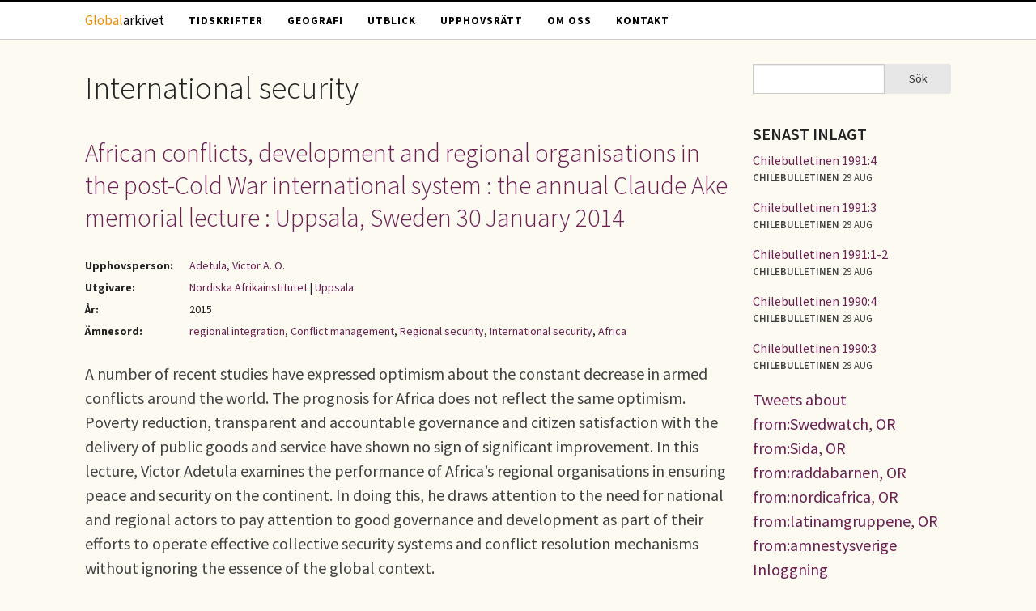

--- FILE ---
content_type: text/html; charset=utf-8
request_url: https://globalarkivet.se/dc-subject/international-security
body_size: 6321
content:
<!DOCTYPE html>
<!-- Sorry no IE7 support! -->
<!-- @see http://foundation.zurb.com/docs/index.html#basicHTMLMarkup -->

<!--[if IE 8]><html class="no-js lt-ie9" lang="sv" dir="ltr"> <![endif]-->
<!--[if gt IE 8]><!--> <html class="no-js" lang="sv" dir="ltr"> <!--<![endif]-->
<head>
  <meta charset="utf-8" />
<link rel="alternate" title="RSS - International security" href="https://globalarkivet.se/taxonomy/term/887/feed" />
<link rel="shortcut icon" href="https://globalarkivet.se/misc/favicon.ico" />
<meta name="viewport" content="width=device-width, initial-scale=1.0" />
<meta http-equiv="ImageToolbar" content="false" />
<meta name="generator" content="Drupal 7 (http://drupal.org)" />
<link rel="canonical" href="https://globalarkivet.se/dc-subject/international-security" />
<link rel="shortlink" href="https://globalarkivet.se/taxonomy/term/887" />
<meta property="og:site_name" content="Globalarkivet" />
<meta property="og:type" content="article" />
<meta property="og:url" content="https://globalarkivet.se/dc-subject/international-security" />
<meta property="og:title" content="International security" />
<meta name="dcterms.title" content="International security" />
<meta name="dcterms.type" content="Text" />
<meta name="dcterms.format" content="text/html" />
<meta name="dcterms.identifier" content="https://globalarkivet.se/dc-subject/international-security" />
  <meta name="referrer" content="no-referrer" />
  <title>International security | Globalarkivet</title>
  <link rel="stylesheet" href="https://globalarkivet.se/sites/default/files/css/css_kShW4RPmRstZ3SpIC-ZvVGNFVAi0WEMuCnI0ZkYIaFw.css" />
<link rel="stylesheet" href="https://globalarkivet.se/sites/default/files/css/css_nGVHhPQ1S6hcwAfsKGe6Qsd9MQOgLp_ydnOXIo9mf0I.css" />
<link rel="stylesheet" href="https://globalarkivet.se/sites/default/files/css/css_kLTfgBV7JUxEAFXLB0E7XIR42SqCCPSwXoUk62ICLvQ.css" />
<link rel="stylesheet" href="https://globalarkivet.se/sites/default/files/css/css_eYyZb_EBXc6g_KM16-VCoyGV17YhyzCBvmuiWaga7VA.css" />
  <script src="https://globalarkivet.se/sites/default/files/js/js_s5koNMBdK4BqfHyHNPWCXIL2zD0jFcPyejDZsryApj0.js"></script>
<script src="https://globalarkivet.se/sites/default/files/js/js_N-Yo_9GdbFchZSIYe0FlCLJU7uevJbMCRrMalfBVWlk.js"></script>
<script src="https://globalarkivet.se/sites/default/files/js/js_7mYDlmWlMZEt9GCmWhe99bLgW8TPZ-XYd2mLrIUrku0.js"></script>
<script>jQuery.extend(Drupal.settings, {"basePath":"\/","pathPrefix":"","setHasJsCookie":0,"ajaxPageState":{"theme":"vbib","theme_token":"IxM4hi88dbB1OilJaDxkl7cKkTG73fFNWtHmDGU09Xo","js":{"sites\/all\/modules\/jquery_update\/replace\/jquery\/1.10\/jquery.min.js":1,"misc\/jquery-extend-3.4.0.js":1,"misc\/jquery-html-prefilter-3.5.0-backport.js":1,"misc\/jquery.once.js":1,"misc\/drupal.js":1,"public:\/\/languages\/sv_69uSTYvzlVaCYukIgRURsoo35B9aebz6qwqieWbpXWM.js":1,"sites\/all\/themes\/zurb_foundation\/js\/vendor\/modernizr.js":1,"sites\/all\/themes\/vbib\/js\/foundation.min.js":1,"sites\/all\/themes\/vbib\/js\/libs.min.js":1,"sites\/all\/themes\/vbib\/js\/app.min.js":1},"css":{"modules\/system\/system.base.css":1,"modules\/system\/system.messages.css":1,"modules\/system\/system.theme.css":1,"modules\/aggregator\/aggregator.css":1,"modules\/comment\/comment.css":1,"modules\/field\/theme\/field.css":1,"modules\/node\/node.css":1,"sites\/all\/modules\/relation_add\/relation_add.css":1,"modules\/search\/search.css":1,"modules\/user\/user.css":1,"sites\/all\/modules\/views\/css\/views.css":1,"sites\/all\/modules\/media\/modules\/media_wysiwyg\/css\/media_wysiwyg.base.css":1,"sites\/all\/modules\/ctools\/css\/ctools.css":1,"sites\/all\/modules\/wysiwyg_linebreaks\/wysiwyg_linebreaks.css":1,"modules\/taxonomy\/taxonomy.css":1,"sites\/all\/themes\/vbib\/css\/normalize.css":1,"sites\/all\/themes\/vbib\/css\/foundation.min.css":1,"sites\/all\/themes\/vbib\/css\/vbib.css":1}},"urlIsAjaxTrusted":{"\/dc-subject\/international-security":true}});</script>
  <!--[if lt IE 9]>
		<script src="http://html5shiv.googlecode.com/svn/trunk/html5.js"></script>
	<![endif]-->
</head>
<body class="html not-front not-logged-in one-sidebar sidebar-second page-taxonomy page-taxonomy-term page-taxonomy-term- page-taxonomy-term-887 lang-sv section-dc-subject" >
  <div class="skip-link">
    <a href="#main-content" class="element-invisible element-focusable">Hoppa till huvudinnehåll</a>
  </div>
    <!--.page -->
<div role="document" class="page">

  <!--.l-header -->
  <header role="banner" class="l-header">

          <!--.top-bar -->
              <div class="contain-to-grid sticky">
            <nav class="top-bar" data-topbar  data-options="mobile_show_parent_link:true">
        <ul class="title-area">
          <li class="name"><h1><a title="Globalarkivet - hem" rel="home" href="/"><span style="color:#F09000">Global</span>arkivet</a></h1></li>
          <li class="toggle-topbar menu-icon">
            <a href="#"><span>Menu</span></a></li>
        </ul>
        <section class="top-bar-section">
                      <ul id="main-menu" class="main-nav left"><li class="first leaf" title=""><a href="/tidskrifter" title="">Tidskrifter</a></li><li class="leaf" title=""><a href="/geografi" title="">Geografi</a></li><li class="leaf" title=""><a href="/utblick" title="">Utblick</a></li><li class="leaf" title=""><a href="/upphovsratt" title="">Upphovsrätt</a></li><li class="leaf"><a href="/om">Om oss</a></li><li class="last leaf" title=""><a href="/contact" title="">Kontakt</a></li></ul>                            </section>
      </nav>
              </div>
            <!--/.top-bar -->
    
    <!-- Title, slogan and menu -->
        <!-- End title, slogan and menu -->

    
  </header>
  <!--/.l-header -->

  
  
  
  <!--.l-main -->
  <main role="main" class="row l-main">
    <!-- .l-main region -->
    <div class="medium-9 main columns">
      
      <div class="show-for-small-only search-mobile">
        <form action="/dc-subject/international-security" method="post" id="search-block-form--2" accept-charset="UTF-8"><div><div class="container-inline">
      <h2 class="element-invisible">Sökformulär</h2>
    <div class="row collapse"><div class="small-8 columns"><div class="form-item form-type-textfield form-item-search-block-form">
  <label class="element-invisible" for="edit-search-block-form--4">Sök </label>
 <input title="Ange de termer du vill söka efter." type="text" id="edit-search-block-form--4" name="search_block_form" value="" size="15" maxlength="128" class="form-text" />
</div>
</div><div class="small-4 columns"><button class="secondary button radius postfix expand form-submit" id="edit-submit--2" name="op" value="Sök" type="submit">Sök</button>
</div></div><input type="hidden" name="form_build_id" value="form-kgmmYvoVsTWOKPrjakwlbrvD4JV_fuhAGD-DtC-npfY" />
<input type="hidden" name="form_id" value="search_block_form" />
</div>
</div></form>      </div>

      <a id="main-content"></a>

                      <h1 id="page-title" class="title">International security</h1>
              
                            
      
        
      
    <div class="term-listing-heading"><div id="taxonomy-term-887" class="taxonomy-term vocabulary-dc-subject">

  
  <div class="content">
      </div>

</div>
</div><article id="node-6510" class="node node-article node-promoted node-teaser">

              <h2 class="node-title">
        <a href="/6510">African conflicts, development and regional organisations in the post-Cold War international system : the annual Claude Ake memorial lecture : Uppsala, Sweden 30 January 2014</a></h2>
        
    
    
  
    <table class="document-meta">
      <tbody>
        <tr><th>Upphovsperson:</th> <td><a href="/search/site/Adetula AND Victor A. O.">Adetula, Victor A. O.</a></td></tr><tr><th>Utgivare:</th> <td><a href="/dc-publisher/nordiska-afrikainstitutet">Nordiska Afrikainstitutet</a> | <a href="/dc-publisher/uppsala">Uppsala</a></td></tr><tr><th>År:</th> <td>2015</td></tr><tr><th>Ämnesord:</th> <td><a href="/dc-subject/regional-integration">regional integration</a>, <a href="/dc-subject/conflict-management">Conflict management</a>, <a href="/dc-subject/regional-security">Regional security</a>, <a href="/dc-subject/international-security" class="active">International security</a>, <a href="/dc-subject/africa">Africa</a></td></tr>      </tbody>
    </table>

  
  A number of recent studies have expressed optimism about the constant decrease in armed conflicts around the world. The prognosis for Africa does not reflect the same optimism. Poverty reduction, transparent and accountable governance and citizen satisfaction with the delivery of public goods and service have shown no sign of significant improvement. In this lecture, Victor Adetula examines the performance of Africa’s regional organisations in ensuring peace and security on the continent. In doing this, he draws attention to the need for national and regional actors to pay attention to good governance and development as part of their efforts to operate effective collective security systems and conflict resolution mechanisms without ignoring the essence of the global context. 
    
</article>
<article id="node-6195" class="node node-article node-promoted node-teaser">

              <h2 class="node-title">
        <a href="/6195">Supporting African peace operations</a></h2>
        
    
    
  
    <table class="document-meta">
      <tbody>
        <tr><th>Medarbetare:</th> <td><a href="/search/site/Gelot%2C+Linn%C3%A9a">Gelot, Linnéa</a> | <a href="/search/site/Gelot%2C+Ludwig">Gelot, Ludwig</a> | <a href="/search/site/de+Coning%2C+Cedric">de Coning, Cedric</a></td></tr><tr><th>Utgivare:</th> <td><a href="/dc-publisher/uppsala">Uppsala</a></td></tr><tr><th>År:</th> <td>2012</td></tr><tr><th>Ämnesord:</th> <td><a href="/dc-subject/africa">Africa</a>, <a href="/dc-subject/civil-war">Civil war</a>, <a href="/dc-subject/conflicts">conflicts</a>, <a href="/dc-subject/peace-corps">Peace corps</a>, <a href="/dc-subject/peacebuilding">Peacebuilding</a>, <a href="/dc-subject/peacekeeping">Peacekeeping</a>, <a href="/dc-subject/international-cooperation">International cooperation</a>, <a href="/dc-subject/international-security" class="active">International security</a>, <a href="/dc-subject/social-sciences">SOCIAL SCIENCES</a>, <a href="/dc-subject/samh%C3%A4llsvetenskap">SAMHÄLLSVETENSKAP</a></td></tr>      </tbody>
    </table>

  
  The Nordic Africa Institute, the Dag Hammarskjöld Foundation and the Norwegian Institute for International Affairs hosted a seminar in Uppsala, Sweden, on 15 and 16 December 2011, that brought together AU, EU and UN officials closely involved in peace operations in Africa. The seminar’s purpose was to allow participants to compare their experiences of the different support models that have been used to date in Sudan and Somalia. International support for African peace operations provides opportunities but also poses challenges. This report examines four of these challenges in some detail: the AU Commission’s limited capacity to plan and manage peace operations; insufficient political engagement by African member states with AU peace operations; the short-termism and self-interest of some of the AU’s partners; and the need for UN Security Council permanent members to value and ensure a shared AU-UN strategic vision. The report also includes policy recommendations for resolving these challenges. 
    
</article>
<article id="node-5210" class="node node-article node-promoted node-teaser">

              <h2 class="node-title">
        <a href="/5210">Common security and civil society in Africa</a></h2>
        
    
    
  
    <table class="document-meta">
      <tbody>
        <tr><th>Medarbetare:</th> <td><a href="/search/site/Wohlgemuth%2C+Lennart">Wohlgemuth, Lennart</a></td></tr><tr><th>Utgivare:</th> <td><a href="/dc-publisher/uppsala-nordiska-afrikainstitutet">Uppsala : Nordiska Afrikainstitutet</a></td></tr><tr><th>År:</th> <td>1999</td></tr><tr><th>Ämnesord:</th> <td><a href="/dc-subject/africa">Africa</a>, <a href="/dc-subject/civil-society-0">Civil Society</a>, <a href="/dc-subject/conflicts-1">Conflicts</a>, <a href="/dc-subject/international-security" class="active">International security</a>, <a href="/dc-subject/regional-security">Regional security</a>, <a href="/dc-subject/partnership-0">Partnership</a>, <a href="/dc-subject/social-sciences">SOCIAL SCIENCES</a>, <a href="/dc-subject/samh%C3%A4llsvetenskap">SAMHÄLLSVETENSKAP</a></td></tr>      </tbody>
    </table>

  
  This book is the outcome of a conference on Common Security and Civil Society in Africa, held in 1997, and organised jointly by the Nordic Africa Institute and the Common Security Forum, based at the Centre for History and Economics, King&#039;s College and the Harvard Center for Population and Development Studies. The idea that security is to be achieved by cooperation more than by confrontation, and that it is an economic and social as well as a military condition, has been a commonplace of international politics for some 20 years. The geometry of common or extended security is complex. But it usually involves an extension of the domain of security, of the sources of security, and of the characteristics of security. Among these diverse kinds of security, it is political security which has come into particular prominence at the end of the 1990s, most strikingly in Africa. Political security, in the sense of legal and political institutions such that individuals feel secure both in their individual rights and in the development of political culture, has come to be seen as the foundation of all other kinds of security. The papers presented in this volume seek to go &#039;beyond the war of images&#039;, to imagine a different and more secure future, and they are concerned with five major themes: economic and social change; the prevention of violent conflict; the causes of conflict; political security; the international politics of development partnership. 
    
</article>
  
      </div>
    <!--/.l-main region -->

    
          <aside role="complementary" class="medium-3 sidebar-second columns sidebar">
          <section class="block block-search block-search-form block-even clearfix">
  
      
    <form action="/dc-subject/international-security" method="post" id="search-block-form" accept-charset="UTF-8"><div><div class="container-inline">
      <h2 class="element-invisible">Sökformulär</h2>
    <div class="row collapse"><div class="small-8 columns"><div class="form-item form-type-textfield form-item-search-block-form">
  <label class="element-invisible" for="edit-search-block-form--2">Sök </label>
 <input title="Ange de termer du vill söka efter." type="text" id="edit-search-block-form--2" name="search_block_form" value="" size="15" maxlength="128" class="form-text" />
</div>
</div><div class="small-4 columns"><button class="secondary button radius postfix expand form-submit" id="edit-submit" name="op" value="Sök" type="submit">Sök</button>
</div></div><input type="hidden" name="form_build_id" value="form-zSAeC5lpDEcSXfdKcv5O_V8kETSFwAWG6cznkrv0oH0" />
<input type="hidden" name="form_id" value="search_block_form" />
</div>
</div></form>  
  </section><section class="block block-views block-views-senast-inlagt-block block-odd clearfix">
  
        <h2 class="block-title">Senast inlagt</h2>
    
    <div class="view view-senast-inlagt view-id-senast_inlagt view-display-id-block view-dom-id-dc23af3091ba91caae3e9e5821e973c6">
        
  
  
      <div class="view-content">
        <div class="views-row views-row-1 views-row-odd views-row-first utblick">
      
  <div class="utblick-rubrik">        <span><a href="/7707">Chilebulletinen 1991:4</a></span>  </div>  
  <span class="utblick-org">        <span>Chilebulletinen</span>  </span>  
  <span class="utblick-tid">        <span>29 aug</span>  </span>  </div>
  <div class="views-row views-row-2 views-row-even utblick">
      
  <div class="utblick-rubrik">        <span><a href="/7706">Chilebulletinen 1991:3</a></span>  </div>  
  <span class="utblick-org">        <span>Chilebulletinen</span>  </span>  
  <span class="utblick-tid">        <span>29 aug</span>  </span>  </div>
  <div class="views-row views-row-3 views-row-odd utblick">
      
  <div class="utblick-rubrik">        <span><a href="/7705">Chilebulletinen 1991:1-2</a></span>  </div>  
  <span class="utblick-org">        <span>Chilebulletinen</span>  </span>  
  <span class="utblick-tid">        <span>29 aug</span>  </span>  </div>
  <div class="views-row views-row-4 views-row-even utblick">
      
  <div class="utblick-rubrik">        <span><a href="/7704">Chilebulletinen 1990:4</a></span>  </div>  
  <span class="utblick-org">        <span>Chilebulletinen</span>  </span>  
  <span class="utblick-tid">        <span>29 aug</span>  </span>  </div>
  <div class="views-row views-row-5 views-row-odd views-row-last utblick">
      
  <div class="utblick-rubrik">        <span><a href="/7703">Chilebulletinen 1990:3</a></span>  </div>  
  <span class="utblick-org">        <span>Chilebulletinen</span>  </span>  
  <span class="utblick-tid">        <span>29 aug</span>  </span>  </div>
    </div>
  
  
  
  
  
  
</div>  
  </section><section class="block block-block block-block-3 block-even clearfix">
  
      
    <a class="twitter-timeline" data-dnt="true" href="https://twitter.com/search?q=from%3ASwedwatch%2C%20OR%20from%3ASida%2C%20OR%20from%3Araddabarnen%2C%20OR%20from%3Anordicafrica%2C%20OR%20from%3Alatinamgruppene%2C%20OR%20from%3Aamnestysverige" data-widget-id="562204907424718848">Tweets about from:Swedwatch, OR from:Sida, OR from:raddabarnen, OR from:nordicafrica, OR from:latinamgruppene, OR from:amnestysverige</a>
<script>!function(d,s,id){var js,fjs=d.getElementsByTagName(s)[0],p=/^http:/.test(d.location)?'http':'https';if(!d.getElementById(id)){js=d.createElement(s);js.id=id;js.src=p+"://platform.twitter.com/widgets.js";fjs.parentNode.insertBefore(js,fjs);}}(document,"script","twitter-wjs");</script>  
  </section><section class="block block-block block-block-5 block-odd clearfix">
  
      
    <p><a href="https://globalarkivet.se/user/">Inloggning</a></p>
  
  </section>      </aside>
      </main>
  <!--/.l-main -->

  
  
  </div>

<!--.l-footer -->
<div class="footer-outer">
  <footer class="l-footer row" role="contentinfo">
          <div class="footer columns text-center">
          <section class="block block-block block-block-4">
  
      
    <p>Globalarkivet drivs av Världsbiblioteket i Solidaritetshuset i Stockholm. <a href="https://globalarkivet.se/om">Läs mer</a> om oss eller <a href="https://globalarkivet.se/contact">kontakta oss</a>.</p>
  
  </section>      </div>
    
    
      </footer>
</div>
<!--/.l-footer -->

<!--/.page -->
      <script>
    (function ($, Drupal, window, document, undefined) {
      $(document).foundation();
    })(jQuery, Drupal, this, this.document);
  </script>
<!-- Piwik -->
<script type="text/javascript">
  var _paq = _paq || [];
  _paq.push(['disableCookies']);
  _paq.push(['trackPageView']);
  (function() {
    var u="//globalarkivet.se/piwik/";
    _paq.push(['setTrackerUrl', u+'piwik.php']);
    _paq.push(['setSiteId', 1]);
    var d=document, g=d.createElement('script'), s=d.getElementsByTagName('script')[0];
    g.type='text/javascript'; g.async=true; g.defer=true; g.src=u+'piwik.js'; s.parentNode.insertBefore(g,s);
  })();
</script>
<noscript><p><img src="//globalarkivet.se/piwik/piwik.php?idsite=1" style="border:0;" alt="" /></p></noscript>
<!-- End Piwik Code -->
</body>
</html>
